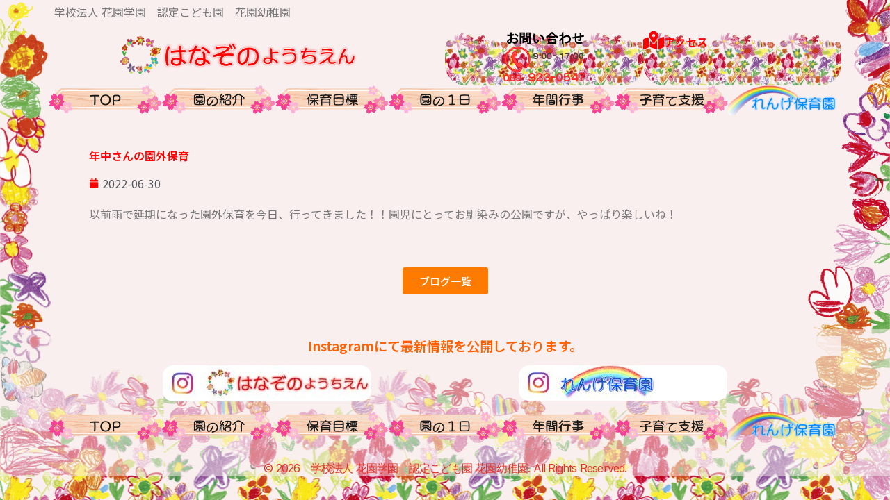

--- FILE ---
content_type: text/html; charset=UTF-8
request_url: https://hanazonoyouchien.jp/%E5%B9%B4%E4%B8%AD%E3%81%95%E3%82%93%E3%81%AE%E5%9C%92%E5%A4%96%E4%BF%9D%E8%82%B2/
body_size: 60363
content:
<!doctype html>
<html lang="ja">
<head>
	<meta charset="UTF-8">
	<meta name="viewport" content="width=device-width, initial-scale=1">
	<link rel="profile" href="https://gmpg.org/xfn/11">
	<title>年中さんの園外保育 &#8211; 花園幼稚園</title>
<meta name='robots' content='max-image-preview:large' />
<link rel='dns-prefetch' href='//webfonts.sakura.ne.jp' />
<link rel='dns-prefetch' href='//www.googletagmanager.com' />
<link rel="alternate" type="application/rss+xml" title="花園幼稚園 &raquo; フィード" href="https://hanazonoyouchien.jp/feed/" />
<link rel="alternate" type="application/rss+xml" title="花園幼稚園 &raquo; コメントフィード" href="https://hanazonoyouchien.jp/comments/feed/" />
<link rel="alternate" title="oEmbed (JSON)" type="application/json+oembed" href="https://hanazonoyouchien.jp/wp-json/oembed/1.0/embed?url=https%3A%2F%2Fhanazonoyouchien.jp%2F%25e5%25b9%25b4%25e4%25b8%25ad%25e3%2581%2595%25e3%2582%2593%25e3%2581%25ae%25e5%259c%2592%25e5%25a4%2596%25e4%25bf%259d%25e8%2582%25b2%2F" />
<link rel="alternate" title="oEmbed (XML)" type="text/xml+oembed" href="https://hanazonoyouchien.jp/wp-json/oembed/1.0/embed?url=https%3A%2F%2Fhanazonoyouchien.jp%2F%25e5%25b9%25b4%25e4%25b8%25ad%25e3%2581%2595%25e3%2582%2593%25e3%2581%25ae%25e5%259c%2592%25e5%25a4%2596%25e4%25bf%259d%25e8%2582%25b2%2F&#038;format=xml" />
<style id='wp-img-auto-sizes-contain-inline-css'>
img:is([sizes=auto i],[sizes^="auto," i]){contain-intrinsic-size:3000px 1500px}
/*# sourceURL=wp-img-auto-sizes-contain-inline-css */
</style>
<style id='wp-emoji-styles-inline-css'>

	img.wp-smiley, img.emoji {
		display: inline !important;
		border: none !important;
		box-shadow: none !important;
		height: 1em !important;
		width: 1em !important;
		margin: 0 0.07em !important;
		vertical-align: -0.1em !important;
		background: none !important;
		padding: 0 !important;
	}
/*# sourceURL=wp-emoji-styles-inline-css */
</style>
<link rel='stylesheet' id='wp-block-library-css' href='https://hanazonoyouchien.jp/hanazonowp/wp-includes/css/dist/block-library/style.min.css?ver=6.9' media='all' />
<style id='global-styles-inline-css'>
:root{--wp--preset--aspect-ratio--square: 1;--wp--preset--aspect-ratio--4-3: 4/3;--wp--preset--aspect-ratio--3-4: 3/4;--wp--preset--aspect-ratio--3-2: 3/2;--wp--preset--aspect-ratio--2-3: 2/3;--wp--preset--aspect-ratio--16-9: 16/9;--wp--preset--aspect-ratio--9-16: 9/16;--wp--preset--color--black: #000000;--wp--preset--color--cyan-bluish-gray: #abb8c3;--wp--preset--color--white: #ffffff;--wp--preset--color--pale-pink: #f78da7;--wp--preset--color--vivid-red: #cf2e2e;--wp--preset--color--luminous-vivid-orange: #ff6900;--wp--preset--color--luminous-vivid-amber: #fcb900;--wp--preset--color--light-green-cyan: #7bdcb5;--wp--preset--color--vivid-green-cyan: #00d084;--wp--preset--color--pale-cyan-blue: #8ed1fc;--wp--preset--color--vivid-cyan-blue: #0693e3;--wp--preset--color--vivid-purple: #9b51e0;--wp--preset--gradient--vivid-cyan-blue-to-vivid-purple: linear-gradient(135deg,rgb(6,147,227) 0%,rgb(155,81,224) 100%);--wp--preset--gradient--light-green-cyan-to-vivid-green-cyan: linear-gradient(135deg,rgb(122,220,180) 0%,rgb(0,208,130) 100%);--wp--preset--gradient--luminous-vivid-amber-to-luminous-vivid-orange: linear-gradient(135deg,rgb(252,185,0) 0%,rgb(255,105,0) 100%);--wp--preset--gradient--luminous-vivid-orange-to-vivid-red: linear-gradient(135deg,rgb(255,105,0) 0%,rgb(207,46,46) 100%);--wp--preset--gradient--very-light-gray-to-cyan-bluish-gray: linear-gradient(135deg,rgb(238,238,238) 0%,rgb(169,184,195) 100%);--wp--preset--gradient--cool-to-warm-spectrum: linear-gradient(135deg,rgb(74,234,220) 0%,rgb(151,120,209) 20%,rgb(207,42,186) 40%,rgb(238,44,130) 60%,rgb(251,105,98) 80%,rgb(254,248,76) 100%);--wp--preset--gradient--blush-light-purple: linear-gradient(135deg,rgb(255,206,236) 0%,rgb(152,150,240) 100%);--wp--preset--gradient--blush-bordeaux: linear-gradient(135deg,rgb(254,205,165) 0%,rgb(254,45,45) 50%,rgb(107,0,62) 100%);--wp--preset--gradient--luminous-dusk: linear-gradient(135deg,rgb(255,203,112) 0%,rgb(199,81,192) 50%,rgb(65,88,208) 100%);--wp--preset--gradient--pale-ocean: linear-gradient(135deg,rgb(255,245,203) 0%,rgb(182,227,212) 50%,rgb(51,167,181) 100%);--wp--preset--gradient--electric-grass: linear-gradient(135deg,rgb(202,248,128) 0%,rgb(113,206,126) 100%);--wp--preset--gradient--midnight: linear-gradient(135deg,rgb(2,3,129) 0%,rgb(40,116,252) 100%);--wp--preset--font-size--small: 13px;--wp--preset--font-size--medium: 20px;--wp--preset--font-size--large: 36px;--wp--preset--font-size--x-large: 42px;--wp--preset--spacing--20: 0.44rem;--wp--preset--spacing--30: 0.67rem;--wp--preset--spacing--40: 1rem;--wp--preset--spacing--50: 1.5rem;--wp--preset--spacing--60: 2.25rem;--wp--preset--spacing--70: 3.38rem;--wp--preset--spacing--80: 5.06rem;--wp--preset--shadow--natural: 6px 6px 9px rgba(0, 0, 0, 0.2);--wp--preset--shadow--deep: 12px 12px 50px rgba(0, 0, 0, 0.4);--wp--preset--shadow--sharp: 6px 6px 0px rgba(0, 0, 0, 0.2);--wp--preset--shadow--outlined: 6px 6px 0px -3px rgb(255, 255, 255), 6px 6px rgb(0, 0, 0);--wp--preset--shadow--crisp: 6px 6px 0px rgb(0, 0, 0);}:root { --wp--style--global--content-size: 800px;--wp--style--global--wide-size: 1200px; }:where(body) { margin: 0; }.wp-site-blocks > .alignleft { float: left; margin-right: 2em; }.wp-site-blocks > .alignright { float: right; margin-left: 2em; }.wp-site-blocks > .aligncenter { justify-content: center; margin-left: auto; margin-right: auto; }:where(.wp-site-blocks) > * { margin-block-start: 24px; margin-block-end: 0; }:where(.wp-site-blocks) > :first-child { margin-block-start: 0; }:where(.wp-site-blocks) > :last-child { margin-block-end: 0; }:root { --wp--style--block-gap: 24px; }:root :where(.is-layout-flow) > :first-child{margin-block-start: 0;}:root :where(.is-layout-flow) > :last-child{margin-block-end: 0;}:root :where(.is-layout-flow) > *{margin-block-start: 24px;margin-block-end: 0;}:root :where(.is-layout-constrained) > :first-child{margin-block-start: 0;}:root :where(.is-layout-constrained) > :last-child{margin-block-end: 0;}:root :where(.is-layout-constrained) > *{margin-block-start: 24px;margin-block-end: 0;}:root :where(.is-layout-flex){gap: 24px;}:root :where(.is-layout-grid){gap: 24px;}.is-layout-flow > .alignleft{float: left;margin-inline-start: 0;margin-inline-end: 2em;}.is-layout-flow > .alignright{float: right;margin-inline-start: 2em;margin-inline-end: 0;}.is-layout-flow > .aligncenter{margin-left: auto !important;margin-right: auto !important;}.is-layout-constrained > .alignleft{float: left;margin-inline-start: 0;margin-inline-end: 2em;}.is-layout-constrained > .alignright{float: right;margin-inline-start: 2em;margin-inline-end: 0;}.is-layout-constrained > .aligncenter{margin-left: auto !important;margin-right: auto !important;}.is-layout-constrained > :where(:not(.alignleft):not(.alignright):not(.alignfull)){max-width: var(--wp--style--global--content-size);margin-left: auto !important;margin-right: auto !important;}.is-layout-constrained > .alignwide{max-width: var(--wp--style--global--wide-size);}body .is-layout-flex{display: flex;}.is-layout-flex{flex-wrap: wrap;align-items: center;}.is-layout-flex > :is(*, div){margin: 0;}body .is-layout-grid{display: grid;}.is-layout-grid > :is(*, div){margin: 0;}body{padding-top: 0px;padding-right: 0px;padding-bottom: 0px;padding-left: 0px;}a:where(:not(.wp-element-button)){text-decoration: underline;}:root :where(.wp-element-button, .wp-block-button__link){background-color: #32373c;border-width: 0;color: #fff;font-family: inherit;font-size: inherit;font-style: inherit;font-weight: inherit;letter-spacing: inherit;line-height: inherit;padding-top: calc(0.667em + 2px);padding-right: calc(1.333em + 2px);padding-bottom: calc(0.667em + 2px);padding-left: calc(1.333em + 2px);text-decoration: none;text-transform: inherit;}.has-black-color{color: var(--wp--preset--color--black) !important;}.has-cyan-bluish-gray-color{color: var(--wp--preset--color--cyan-bluish-gray) !important;}.has-white-color{color: var(--wp--preset--color--white) !important;}.has-pale-pink-color{color: var(--wp--preset--color--pale-pink) !important;}.has-vivid-red-color{color: var(--wp--preset--color--vivid-red) !important;}.has-luminous-vivid-orange-color{color: var(--wp--preset--color--luminous-vivid-orange) !important;}.has-luminous-vivid-amber-color{color: var(--wp--preset--color--luminous-vivid-amber) !important;}.has-light-green-cyan-color{color: var(--wp--preset--color--light-green-cyan) !important;}.has-vivid-green-cyan-color{color: var(--wp--preset--color--vivid-green-cyan) !important;}.has-pale-cyan-blue-color{color: var(--wp--preset--color--pale-cyan-blue) !important;}.has-vivid-cyan-blue-color{color: var(--wp--preset--color--vivid-cyan-blue) !important;}.has-vivid-purple-color{color: var(--wp--preset--color--vivid-purple) !important;}.has-black-background-color{background-color: var(--wp--preset--color--black) !important;}.has-cyan-bluish-gray-background-color{background-color: var(--wp--preset--color--cyan-bluish-gray) !important;}.has-white-background-color{background-color: var(--wp--preset--color--white) !important;}.has-pale-pink-background-color{background-color: var(--wp--preset--color--pale-pink) !important;}.has-vivid-red-background-color{background-color: var(--wp--preset--color--vivid-red) !important;}.has-luminous-vivid-orange-background-color{background-color: var(--wp--preset--color--luminous-vivid-orange) !important;}.has-luminous-vivid-amber-background-color{background-color: var(--wp--preset--color--luminous-vivid-amber) !important;}.has-light-green-cyan-background-color{background-color: var(--wp--preset--color--light-green-cyan) !important;}.has-vivid-green-cyan-background-color{background-color: var(--wp--preset--color--vivid-green-cyan) !important;}.has-pale-cyan-blue-background-color{background-color: var(--wp--preset--color--pale-cyan-blue) !important;}.has-vivid-cyan-blue-background-color{background-color: var(--wp--preset--color--vivid-cyan-blue) !important;}.has-vivid-purple-background-color{background-color: var(--wp--preset--color--vivid-purple) !important;}.has-black-border-color{border-color: var(--wp--preset--color--black) !important;}.has-cyan-bluish-gray-border-color{border-color: var(--wp--preset--color--cyan-bluish-gray) !important;}.has-white-border-color{border-color: var(--wp--preset--color--white) !important;}.has-pale-pink-border-color{border-color: var(--wp--preset--color--pale-pink) !important;}.has-vivid-red-border-color{border-color: var(--wp--preset--color--vivid-red) !important;}.has-luminous-vivid-orange-border-color{border-color: var(--wp--preset--color--luminous-vivid-orange) !important;}.has-luminous-vivid-amber-border-color{border-color: var(--wp--preset--color--luminous-vivid-amber) !important;}.has-light-green-cyan-border-color{border-color: var(--wp--preset--color--light-green-cyan) !important;}.has-vivid-green-cyan-border-color{border-color: var(--wp--preset--color--vivid-green-cyan) !important;}.has-pale-cyan-blue-border-color{border-color: var(--wp--preset--color--pale-cyan-blue) !important;}.has-vivid-cyan-blue-border-color{border-color: var(--wp--preset--color--vivid-cyan-blue) !important;}.has-vivid-purple-border-color{border-color: var(--wp--preset--color--vivid-purple) !important;}.has-vivid-cyan-blue-to-vivid-purple-gradient-background{background: var(--wp--preset--gradient--vivid-cyan-blue-to-vivid-purple) !important;}.has-light-green-cyan-to-vivid-green-cyan-gradient-background{background: var(--wp--preset--gradient--light-green-cyan-to-vivid-green-cyan) !important;}.has-luminous-vivid-amber-to-luminous-vivid-orange-gradient-background{background: var(--wp--preset--gradient--luminous-vivid-amber-to-luminous-vivid-orange) !important;}.has-luminous-vivid-orange-to-vivid-red-gradient-background{background: var(--wp--preset--gradient--luminous-vivid-orange-to-vivid-red) !important;}.has-very-light-gray-to-cyan-bluish-gray-gradient-background{background: var(--wp--preset--gradient--very-light-gray-to-cyan-bluish-gray) !important;}.has-cool-to-warm-spectrum-gradient-background{background: var(--wp--preset--gradient--cool-to-warm-spectrum) !important;}.has-blush-light-purple-gradient-background{background: var(--wp--preset--gradient--blush-light-purple) !important;}.has-blush-bordeaux-gradient-background{background: var(--wp--preset--gradient--blush-bordeaux) !important;}.has-luminous-dusk-gradient-background{background: var(--wp--preset--gradient--luminous-dusk) !important;}.has-pale-ocean-gradient-background{background: var(--wp--preset--gradient--pale-ocean) !important;}.has-electric-grass-gradient-background{background: var(--wp--preset--gradient--electric-grass) !important;}.has-midnight-gradient-background{background: var(--wp--preset--gradient--midnight) !important;}.has-small-font-size{font-size: var(--wp--preset--font-size--small) !important;}.has-medium-font-size{font-size: var(--wp--preset--font-size--medium) !important;}.has-large-font-size{font-size: var(--wp--preset--font-size--large) !important;}.has-x-large-font-size{font-size: var(--wp--preset--font-size--x-large) !important;}
/*# sourceURL=global-styles-inline-css */
</style>

<link rel='stylesheet' id='contact-form-7-css' href='https://hanazonoyouchien.jp/hanazonowp/wp-content/plugins/contact-form-7/includes/css/styles.css?ver=6.1.2' media='all' />
<link rel='stylesheet' id='hello-elementor-css' href='https://hanazonoyouchien.jp/hanazonowp/wp-content/themes/hello-elementor/assets/css/reset.css?ver=3.4.4' media='all' />
<link rel='stylesheet' id='hello-elementor-theme-style-css' href='https://hanazonoyouchien.jp/hanazonowp/wp-content/themes/hello-elementor/assets/css/theme.css?ver=3.4.4' media='all' />
<link rel='stylesheet' id='hello-elementor-header-footer-css' href='https://hanazonoyouchien.jp/hanazonowp/wp-content/themes/hello-elementor/assets/css/header-footer.css?ver=3.4.4' media='all' />
<link rel='stylesheet' id='elementor-frontend-css' href='https://hanazonoyouchien.jp/hanazonowp/wp-content/plugins/elementor/assets/css/frontend.min.css?ver=3.32.4' media='all' />
<link rel='stylesheet' id='elementor-post-6-css' href='https://hanazonoyouchien.jp/hanazonowp/wp-content/uploads/elementor/css/post-6.css?ver=1767909281' media='all' />
<link rel='stylesheet' id='widget-image-css' href='https://hanazonoyouchien.jp/hanazonowp/wp-content/plugins/elementor/assets/css/widget-image.min.css?ver=3.32.4' media='all' />
<link rel='stylesheet' id='widget-icon-box-css' href='https://hanazonoyouchien.jp/hanazonowp/wp-content/plugins/elementor/assets/css/widget-icon-box.min.css?ver=3.32.4' media='all' />
<link rel='stylesheet' id='widget-spacer-css' href='https://hanazonoyouchien.jp/hanazonowp/wp-content/plugins/elementor/assets/css/widget-spacer.min.css?ver=3.32.4' media='all' />
<link rel='stylesheet' id='widget-heading-css' href='https://hanazonoyouchien.jp/hanazonowp/wp-content/plugins/elementor/assets/css/widget-heading.min.css?ver=3.32.4' media='all' />
<link rel='stylesheet' id='widget-post-info-css' href='https://hanazonoyouchien.jp/hanazonowp/wp-content/plugins/elementor-pro/assets/css/widget-post-info.min.css?ver=3.32.2' media='all' />
<link rel='stylesheet' id='widget-icon-list-css' href='https://hanazonoyouchien.jp/hanazonowp/wp-content/plugins/elementor/assets/css/widget-icon-list.min.css?ver=3.32.4' media='all' />
<link rel='stylesheet' id='feedzy-rss-feeds-elementor-css' href='https://hanazonoyouchien.jp/hanazonowp/wp-content/plugins/feedzy-rss-feeds/css/feedzy-rss-feeds.css?ver=1' media='all' />
<link rel='stylesheet' id='elementor-post-2310-css' href='https://hanazonoyouchien.jp/hanazonowp/wp-content/uploads/elementor/css/post-2310.css?ver=1767909283' media='all' />
<link rel='stylesheet' id='elementor-post-2372-css' href='https://hanazonoyouchien.jp/hanazonowp/wp-content/uploads/elementor/css/post-2372.css?ver=1767909283' media='all' />
<link rel='stylesheet' id='elementor-post-4088-css' href='https://hanazonoyouchien.jp/hanazonowp/wp-content/uploads/elementor/css/post-4088.css?ver=1767909610' media='all' />
<link rel='stylesheet' id='hello-elementor-child-style-css' href='https://hanazonoyouchien.jp/hanazonowp/wp-content/themes/hello-theme-child-master/style.css?ver=2.0.0' media='all' />
<link rel='stylesheet' id='elementor-gf-notosansjp-css' href='https://fonts.googleapis.com/css?family=Noto+Sans+JP:100,100italic,200,200italic,300,300italic,400,400italic,500,500italic,600,600italic,700,700italic,800,800italic,900,900italic&#038;display=auto' media='all' />
<link rel='stylesheet' id='elementor-gf-inter-css' href='https://fonts.googleapis.com/css?family=Inter:100,100italic,200,200italic,300,300italic,400,400italic,500,500italic,600,600italic,700,700italic,800,800italic,900,900italic&#038;display=auto' media='all' />
<script src="https://hanazonoyouchien.jp/hanazonowp/wp-includes/js/jquery/jquery.min.js?ver=3.7.1" id="jquery-core-js"></script>
<script src="https://hanazonoyouchien.jp/hanazonowp/wp-includes/js/jquery/jquery-migrate.min.js?ver=3.4.1" id="jquery-migrate-js"></script>
<script src="//webfonts.sakura.ne.jp/js/sakurav3.js?fadein=0&amp;ver=3.1.4" id="typesquare_std-js"></script>

<!-- Site Kit によって追加された Google タグ（gtag.js）スニペット -->
<!-- Google アナリティクス スニペット (Site Kit が追加) -->
<script src="https://www.googletagmanager.com/gtag/js?id=GT-5MCC84P" id="google_gtagjs-js" async></script>
<script id="google_gtagjs-js-after">
window.dataLayer = window.dataLayer || [];function gtag(){dataLayer.push(arguments);}
gtag("set","linker",{"domains":["hanazonoyouchien.jp"]});
gtag("js", new Date());
gtag("set", "developer_id.dZTNiMT", true);
gtag("config", "GT-5MCC84P");
 window._googlesitekit = window._googlesitekit || {}; window._googlesitekit.throttledEvents = []; window._googlesitekit.gtagEvent = (name, data) => { var key = JSON.stringify( { name, data } ); if ( !! window._googlesitekit.throttledEvents[ key ] ) { return; } window._googlesitekit.throttledEvents[ key ] = true; setTimeout( () => { delete window._googlesitekit.throttledEvents[ key ]; }, 5 ); gtag( "event", name, { ...data, event_source: "site-kit" } ); }; 
//# sourceURL=google_gtagjs-js-after
</script>
<link rel="https://api.w.org/" href="https://hanazonoyouchien.jp/wp-json/" /><link rel="alternate" title="JSON" type="application/json" href="https://hanazonoyouchien.jp/wp-json/wp/v2/posts/4816" /><link rel="EditURI" type="application/rsd+xml" title="RSD" href="https://hanazonoyouchien.jp/hanazonowp/xmlrpc.php?rsd" />
<meta name="generator" content="WordPress 6.9" />
<link rel="canonical" href="https://hanazonoyouchien.jp/%e5%b9%b4%e4%b8%ad%e3%81%95%e3%82%93%e3%81%ae%e5%9c%92%e5%a4%96%e4%bf%9d%e8%82%b2/" />
<link rel='shortlink' href='https://hanazonoyouchien.jp/?p=4816' />
<style type="text/css">
.feedzy-rss-link-icon:after {
	content: url("https://hanazonoyouchien.jp/hanazonowp/wp-content/plugins/feedzy-rss-feeds/img/external-link.png");
	margin-left: 3px;
}
</style>
		<meta name="generator" content="Site Kit by Google 1.163.0" /><meta name="generator" content="Elementor 3.32.4; features: e_font_icon_svg, additional_custom_breakpoints; settings: css_print_method-external, google_font-enabled, font_display-auto">
			<style>
				.e-con.e-parent:nth-of-type(n+4):not(.e-lazyloaded):not(.e-no-lazyload),
				.e-con.e-parent:nth-of-type(n+4):not(.e-lazyloaded):not(.e-no-lazyload) * {
					background-image: none !important;
				}
				@media screen and (max-height: 1024px) {
					.e-con.e-parent:nth-of-type(n+3):not(.e-lazyloaded):not(.e-no-lazyload),
					.e-con.e-parent:nth-of-type(n+3):not(.e-lazyloaded):not(.e-no-lazyload) * {
						background-image: none !important;
					}
				}
				@media screen and (max-height: 640px) {
					.e-con.e-parent:nth-of-type(n+2):not(.e-lazyloaded):not(.e-no-lazyload),
					.e-con.e-parent:nth-of-type(n+2):not(.e-lazyloaded):not(.e-no-lazyload) * {
						background-image: none !important;
					}
				}
			</style>
			<link rel="icon" href="https://hanazonoyouchien.jp/hanazonowp/wp-content/uploads/2021/06/cropped-hana-circle-32x32.png" sizes="32x32" />
<link rel="icon" href="https://hanazonoyouchien.jp/hanazonowp/wp-content/uploads/2021/06/cropped-hana-circle-192x192.png" sizes="192x192" />
<link rel="apple-touch-icon" href="https://hanazonoyouchien.jp/hanazonowp/wp-content/uploads/2021/06/cropped-hana-circle-180x180.png" />
<meta name="msapplication-TileImage" content="https://hanazonoyouchien.jp/hanazonowp/wp-content/uploads/2021/06/cropped-hana-circle-270x270.png" />
</head>
<body class="wp-singular post-template-default single single-post postid-4816 single-format-standard wp-custom-logo wp-embed-responsive wp-theme-hello-elementor wp-child-theme-hello-theme-child-master hello-elementor-default elementor-default elementor-kit-6 elementor-page-4088">


<a class="skip-link screen-reader-text" href="#content">コンテンツにスキップ</a>

		<header data-elementor-type="header" data-elementor-id="2310" class="elementor elementor-2310 elementor-location-header" data-elementor-post-type="elementor_library">
			<div class="elementor-element elementor-element-410fd59 e-flex e-con-boxed e-con e-parent" data-id="410fd59" data-element_type="container">
					<div class="e-con-inner">
				<div class="elementor-element elementor-element-84a0618 elementor-widget elementor-widget-text-editor" data-id="84a0618" data-element_type="widget" data-widget_type="text-editor.default">
				<div class="elementor-widget-container">
									<p>学校法人 花園学園　認定こども園　花園幼稚園</p>								</div>
				</div>
					</div>
				</div>
		<div class="elementor-element elementor-element-a1ad1f0 e-flex e-con-boxed e-con e-parent" data-id="a1ad1f0" data-element_type="container" data-settings="{&quot;background_background&quot;:&quot;classic&quot;}">
					<div class="e-con-inner">
		<div class="elementor-element elementor-element-7d7f452 e-con-full e-flex e-con e-child" data-id="7d7f452" data-element_type="container">
				<div class="elementor-element elementor-element-490b55e elementor-widget elementor-widget-theme-site-logo elementor-widget-image" data-id="490b55e" data-element_type="widget" data-widget_type="theme-site-logo.default">
				<div class="elementor-widget-container">
											<a href="https://hanazonoyouchien.jp">
			<img fetchpriority="high" width="593" height="120" src="https://hanazonoyouchien.jp/hanazonowp/wp-content/uploads/2021/06/top-logo2.png" class="attachment-large size-large wp-image-2322" alt="" srcset="https://hanazonoyouchien.jp/hanazonowp/wp-content/uploads/2021/06/top-logo2.png 593w, https://hanazonoyouchien.jp/hanazonowp/wp-content/uploads/2021/06/top-logo2-300x61.png 300w" sizes="(max-width: 593px) 100vw, 593px" />				</a>
											</div>
				</div>
				</div>
		<div class="elementor-element elementor-element-611db38 e-con-full e-flex e-con e-child" data-id="611db38" data-element_type="container" data-settings="{&quot;background_background&quot;:&quot;classic&quot;}">
				<div class="elementor-element elementor-element-7001973 elementor-widget elementor-widget-image" data-id="7001973" data-element_type="widget" data-widget_type="image.default">
				<div class="elementor-widget-container">
																<a href="https://hanazonoyouchien.jp/hanazonowp/contact/">
							<img width="120" height="80" src="https://hanazonoyouchien.jp/hanazonowp/wp-content/uploads/2023/06/tel2.png" class="attachment-large size-large wp-image-3035" alt="お問い合わせ" />								</a>
															</div>
				</div>
				</div>
		<div class="elementor-element elementor-element-6fc190c e-con-full e-flex e-con e-child" data-id="6fc190c" data-element_type="container" data-settings="{&quot;background_background&quot;:&quot;classic&quot;}">
				<div class="elementor-element elementor-element-221c8c9 elementor-position-left elementor-view-default elementor-mobile-position-top elementor-widget elementor-widget-icon-box" data-id="221c8c9" data-element_type="widget" data-widget_type="icon-box.default">
				<div class="elementor-widget-container">
							<div class="elementor-icon-box-wrapper">

						<div class="elementor-icon-box-icon">
				<a href="https://hanazonoyouchien.jp/hanazonowp/access/" class="elementor-icon" tabindex="-1" aria-label="アクセス">
				<svg aria-hidden="true" class="e-font-icon-svg e-fas-map-marked-alt" viewBox="0 0 576 512" xmlns="http://www.w3.org/2000/svg"><path d="M288 0c-69.59 0-126 56.41-126 126 0 56.26 82.35 158.8 113.9 196.02 6.39 7.54 17.82 7.54 24.2 0C331.65 284.8 414 182.26 414 126 414 56.41 357.59 0 288 0zm0 168c-23.2 0-42-18.8-42-42s18.8-42 42-42 42 18.8 42 42-18.8 42-42 42zM20.12 215.95A32.006 32.006 0 0 0 0 245.66v250.32c0 11.32 11.43 19.06 21.94 14.86L160 448V214.92c-8.84-15.98-16.07-31.54-21.25-46.42L20.12 215.95zM288 359.67c-14.07 0-27.38-6.18-36.51-16.96-19.66-23.2-40.57-49.62-59.49-76.72v182l192 64V266c-18.92 27.09-39.82 53.52-59.49 76.72-9.13 10.77-22.44 16.95-36.51 16.95zm266.06-198.51L416 224v288l139.88-55.95A31.996 31.996 0 0 0 576 426.34V176.02c0-11.32-11.43-19.06-21.94-14.86z"></path></svg>				</a>
			</div>
			
						<div class="elementor-icon-box-content">

									<h4 class="elementor-icon-box-title">
						<a href="https://hanazonoyouchien.jp/hanazonowp/access/" >
							アクセス						</a>
					</h4>
				
				
			</div>
			
		</div>
						</div>
				</div>
				</div>
					</div>
				</div>
		<div class="elementor-element elementor-element-4a7b096 e-flex e-con-boxed e-con e-parent" data-id="4a7b096" data-element_type="container">
					<div class="e-con-inner">
		<div class="elementor-element elementor-element-30e73ae e-con-full e-flex e-con e-child" data-id="30e73ae" data-element_type="container">
				<div class="elementor-element elementor-element-acaf808 elementor-widget elementor-widget-image" data-id="acaf808" data-element_type="widget" data-widget_type="image.default">
				<div class="elementor-widget-container">
																<a href="https://hanazonoyouchien.jp">
							<img width="314" height="79" src="https://hanazonoyouchien.jp/hanazonowp/wp-content/uploads/2023/06/top.png" class="attachment-large size-large wp-image-2323" alt="" srcset="https://hanazonoyouchien.jp/hanazonowp/wp-content/uploads/2023/06/top.png 314w, https://hanazonoyouchien.jp/hanazonowp/wp-content/uploads/2023/06/top-300x75.png 300w" sizes="(max-width: 314px) 100vw, 314px" />								</a>
															</div>
				</div>
				</div>
		<div class="elementor-element elementor-element-1fa498c e-con-full e-flex e-con e-child" data-id="1fa498c" data-element_type="container">
				<div class="elementor-element elementor-element-9d0b7b6 elementor-widget elementor-widget-image" data-id="9d0b7b6" data-element_type="widget" data-widget_type="image.default">
				<div class="elementor-widget-container">
																<a href="https://hanazonoyouchien.jp/about-hanazono/">
							<img loading="lazy" width="314" height="79" src="https://hanazonoyouchien.jp/hanazonowp/wp-content/uploads/2023/06/about.png" class="attachment-large size-large wp-image-2324" alt="" srcset="https://hanazonoyouchien.jp/hanazonowp/wp-content/uploads/2023/06/about.png 314w, https://hanazonoyouchien.jp/hanazonowp/wp-content/uploads/2023/06/about-300x75.png 300w" sizes="(max-width: 314px) 100vw, 314px" />								</a>
															</div>
				</div>
				</div>
		<div class="elementor-element elementor-element-772db32 e-con-full e-flex e-con e-child" data-id="772db32" data-element_type="container">
				<div class="elementor-element elementor-element-6eab57b elementor-widget elementor-widget-image" data-id="6eab57b" data-element_type="widget" data-widget_type="image.default">
				<div class="elementor-widget-container">
																<a href="https://hanazonoyouchien.jp/hoikumokuhyou/">
							<img loading="lazy" width="314" height="79" src="https://hanazonoyouchien.jp/hanazonowp/wp-content/uploads/2023/06/hoiku.png" class="attachment-large size-large wp-image-3144" alt="保育目標" srcset="https://hanazonoyouchien.jp/hanazonowp/wp-content/uploads/2023/06/hoiku.png 314w, https://hanazonoyouchien.jp/hanazonowp/wp-content/uploads/2023/06/hoiku-300x75.png 300w" sizes="(max-width: 314px) 100vw, 314px" />								</a>
															</div>
				</div>
				</div>
		<div class="elementor-element elementor-element-b589406 e-con-full e-flex e-con e-child" data-id="b589406" data-element_type="container">
				<div class="elementor-element elementor-element-94a0a99 elementor-widget elementor-widget-image" data-id="94a0a99" data-element_type="widget" data-widget_type="image.default">
				<div class="elementor-widget-container">
																<a href="https://hanazonoyouchien.jp/timetable/">
							<img loading="lazy" width="314" height="79" src="https://hanazonoyouchien.jp/hanazonowp/wp-content/uploads/2023/06/timetable.png" class="attachment-large size-large wp-image-2325" alt="" srcset="https://hanazonoyouchien.jp/hanazonowp/wp-content/uploads/2023/06/timetable.png 314w, https://hanazonoyouchien.jp/hanazonowp/wp-content/uploads/2023/06/timetable-300x75.png 300w" sizes="(max-width: 314px) 100vw, 314px" />								</a>
															</div>
				</div>
				</div>
		<div class="elementor-element elementor-element-ec13f95 e-con-full e-flex e-con e-child" data-id="ec13f95" data-element_type="container">
				<div class="elementor-element elementor-element-6598611 elementor-widget elementor-widget-image" data-id="6598611" data-element_type="widget" data-widget_type="image.default">
				<div class="elementor-widget-container">
																<a href="https://hanazonoyouchien.jp/event/">
							<img loading="lazy" width="314" height="79" src="https://hanazonoyouchien.jp/hanazonowp/wp-content/uploads/2023/06/event.png" class="attachment-large size-large wp-image-2326" alt="" srcset="https://hanazonoyouchien.jp/hanazonowp/wp-content/uploads/2023/06/event.png 314w, https://hanazonoyouchien.jp/hanazonowp/wp-content/uploads/2023/06/event-300x75.png 300w" sizes="(max-width: 314px) 100vw, 314px" />								</a>
															</div>
				</div>
				</div>
		<div class="elementor-element elementor-element-fc7ab5a e-con-full e-flex e-con e-child" data-id="fc7ab5a" data-element_type="container">
				<div class="elementor-element elementor-element-645f5d5 elementor-widget elementor-widget-image" data-id="645f5d5" data-element_type="widget" data-widget_type="image.default">
				<div class="elementor-widget-container">
																<a href="https://hanazonoyouchien.jp/support/">
							<img loading="lazy" width="314" height="79" src="https://hanazonoyouchien.jp/hanazonowp/wp-content/uploads/2023/06/support.png" class="attachment-large size-large wp-image-2327" alt="" srcset="https://hanazonoyouchien.jp/hanazonowp/wp-content/uploads/2023/06/support.png 314w, https://hanazonoyouchien.jp/hanazonowp/wp-content/uploads/2023/06/support-300x75.png 300w" sizes="(max-width: 314px) 100vw, 314px" />								</a>
															</div>
				</div>
				</div>
		<div class="elementor-element elementor-element-eee2aee e-con-full e-flex e-con e-child" data-id="eee2aee" data-element_type="container">
				<div class="elementor-element elementor-element-d38355b elementor-widget elementor-widget-image" data-id="d38355b" data-element_type="widget" data-widget_type="image.default">
				<div class="elementor-widget-container">
																<a href="https://hanazonoyouchien.jp/rengehoikuen/index.html">
							<img loading="lazy" width="378" height="100" src="https://hanazonoyouchien.jp/hanazonowp/wp-content/uploads/2023/06/top-logo-renge.png" class="attachment-large size-large wp-image-4020" alt="れんげ保育園" srcset="https://hanazonoyouchien.jp/hanazonowp/wp-content/uploads/2023/06/top-logo-renge.png 378w, https://hanazonoyouchien.jp/hanazonowp/wp-content/uploads/2023/06/top-logo-renge-300x79.png 300w" sizes="(max-width: 378px) 100vw, 378px" />								</a>
															</div>
				</div>
				</div>
					</div>
				</div>
				</header>
				<div data-elementor-type="single-post" data-elementor-id="4088" class="elementor elementor-4088 elementor-location-single post-4816 post type-post status-publish format-standard has-post-thumbnail hentry" data-elementor-post-type="elementor_library">
			<div class="elementor-element elementor-element-fe5898d e-flex e-con-boxed e-con e-parent" data-id="fe5898d" data-element_type="container">
					<div class="e-con-inner">
				<div class="elementor-element elementor-element-b61aac8 elementor-widget elementor-widget-spacer" data-id="b61aac8" data-element_type="widget" data-widget_type="spacer.default">
				<div class="elementor-widget-container">
							<div class="elementor-spacer">
			<div class="elementor-spacer-inner"></div>
		</div>
						</div>
				</div>
				<div class="elementor-element elementor-element-930feee elementor-widget elementor-widget-theme-post-title elementor-page-title elementor-widget-heading" data-id="930feee" data-element_type="widget" data-widget_type="theme-post-title.default">
				<div class="elementor-widget-container">
					<h1 class="elementor-heading-title elementor-size-default">年中さんの園外保育</h1>				</div>
				</div>
				<div class="elementor-element elementor-element-e20deda elementor-widget elementor-widget-spacer" data-id="e20deda" data-element_type="widget" data-widget_type="spacer.default">
				<div class="elementor-widget-container">
							<div class="elementor-spacer">
			<div class="elementor-spacer-inner"></div>
		</div>
						</div>
				</div>
				<div class="elementor-element elementor-element-ffcece3 elementor-widget elementor-widget-post-info" data-id="ffcece3" data-element_type="widget" data-widget_type="post-info.default">
				<div class="elementor-widget-container">
							<ul class="elementor-inline-items elementor-icon-list-items elementor-post-info">
								<li class="elementor-icon-list-item elementor-repeater-item-0915d30 elementor-inline-item" itemprop="datePublished">
						<a href="https://hanazonoyouchien.jp/2022/06/30/">
											<span class="elementor-icon-list-icon">
								<svg aria-hidden="true" class="e-font-icon-svg e-fas-calendar" viewBox="0 0 448 512" xmlns="http://www.w3.org/2000/svg"><path d="M12 192h424c6.6 0 12 5.4 12 12v260c0 26.5-21.5 48-48 48H48c-26.5 0-48-21.5-48-48V204c0-6.6 5.4-12 12-12zm436-44v-36c0-26.5-21.5-48-48-48h-48V12c0-6.6-5.4-12-12-12h-40c-6.6 0-12 5.4-12 12v52H160V12c0-6.6-5.4-12-12-12h-40c-6.6 0-12 5.4-12 12v52H48C21.5 64 0 85.5 0 112v36c0 6.6 5.4 12 12 12h424c6.6 0 12-5.4 12-12z"></path></svg>							</span>
									<span class="elementor-icon-list-text elementor-post-info__item elementor-post-info__item--type-date">
										<time>2022-06-30</time>					</span>
									</a>
				</li>
				</ul>
						</div>
				</div>
				<div class="elementor-element elementor-element-2362737 elementor-widget elementor-widget-spacer" data-id="2362737" data-element_type="widget" data-widget_type="spacer.default">
				<div class="elementor-widget-container">
							<div class="elementor-spacer">
			<div class="elementor-spacer-inner"></div>
		</div>
						</div>
				</div>
				<div class="elementor-element elementor-element-8d727a0 elementor-widget elementor-widget-theme-post-content" data-id="8d727a0" data-element_type="widget" data-widget_type="theme-post-content.default">
				<div class="elementor-widget-container">
					<p>以前雨で延期になった園外保育を今日、行ってきました！！園児にとってお馴染みの公園ですが、やっぱり楽しいね！</p>				</div>
				</div>
					</div>
				</div>
		<div class="elementor-element elementor-element-534c063 e-flex e-con-boxed e-con e-parent" data-id="534c063" data-element_type="container">
					<div class="e-con-inner">
				<div class="elementor-element elementor-element-8b830d6 elementor-widget elementor-widget-spacer" data-id="8b830d6" data-element_type="widget" data-widget_type="spacer.default">
				<div class="elementor-widget-container">
							<div class="elementor-spacer">
			<div class="elementor-spacer-inner"></div>
		</div>
						</div>
				</div>
				<div class="elementor-element elementor-element-b75718c elementor-align-center elementor-widget elementor-widget-button" data-id="b75718c" data-element_type="widget" data-widget_type="button.default">
				<div class="elementor-widget-container">
									<div class="elementor-button-wrapper">
					<a class="elementor-button elementor-button-link elementor-size-sm" href="https://hanazonoyouchien.jp/all-blog/">
						<span class="elementor-button-content-wrapper">
									<span class="elementor-button-text">ブログ一覧</span>
					</span>
					</a>
				</div>
								</div>
				</div>
				<div class="elementor-element elementor-element-2ce9a07 elementor-widget elementor-widget-spacer" data-id="2ce9a07" data-element_type="widget" data-widget_type="spacer.default">
				<div class="elementor-widget-container">
							<div class="elementor-spacer">
			<div class="elementor-spacer-inner"></div>
		</div>
						</div>
				</div>
					</div>
				</div>
				</div>
				<footer data-elementor-type="footer" data-elementor-id="2372" class="elementor elementor-2372 elementor-location-footer" data-elementor-post-type="elementor_library">
			<div class="elementor-element elementor-element-f6dc178 e-flex e-con-boxed e-con e-parent" data-id="f6dc178" data-element_type="container">
					<div class="e-con-inner">
				<div class="elementor-element elementor-element-4b6f28e elementor-widget elementor-widget-text-editor" data-id="4b6f28e" data-element_type="widget" data-widget_type="text-editor.default">
				<div class="elementor-widget-container">
									<p>Instagramにて最新情報を公開しております。</p>								</div>
				</div>
					</div>
				</div>
		<div class="elementor-element elementor-element-aaa74e5 e-flex e-con-boxed e-con e-parent" data-id="aaa74e5" data-element_type="container">
					<div class="e-con-inner">
		<div class="elementor-element elementor-element-03e0f2b e-con-full e-flex e-con e-child" data-id="03e0f2b" data-element_type="container">
				<div class="elementor-element elementor-element-867a578 elementor-widget elementor-widget-image" data-id="867a578" data-element_type="widget" data-widget_type="image.default">
				<div class="elementor-widget-container">
																<a href="https://instagram.com/hana_ten8740?igshid=NTc4MTIwNjQ2YQ==">
							<img loading="lazy" width="300" height="52" src="https://hanazonoyouchien.jp/hanazonowp/wp-content/uploads/2023/06/ig-hana-logo-300x52.jpg" class="attachment-medium size-medium wp-image-2449" alt="" srcset="https://hanazonoyouchien.jp/hanazonowp/wp-content/uploads/2023/06/ig-hana-logo-300x52.jpg 300w, https://hanazonoyouchien.jp/hanazonowp/wp-content/uploads/2023/06/ig-hana-logo.jpg 500w" sizes="(max-width: 300px) 100vw, 300px" />								</a>
															</div>
				</div>
				</div>
		<div class="elementor-element elementor-element-f751d4b e-con-full e-flex e-con e-child" data-id="f751d4b" data-element_type="container">
				<div class="elementor-element elementor-element-e5acc55 elementor-widget elementor-widget-image" data-id="e5acc55" data-element_type="widget" data-widget_type="image.default">
				<div class="elementor-widget-container">
																<a href="https://instagram.com/renge_hana8740?igshid=NTc4MTIwNjQ2YQ==">
							<img loading="lazy" width="300" height="51" src="https://hanazonoyouchien.jp/hanazonowp/wp-content/uploads/2023/06/ig-renge-logo-300x51.jpg" class="attachment-medium size-medium wp-image-2450" alt="" srcset="https://hanazonoyouchien.jp/hanazonowp/wp-content/uploads/2023/06/ig-renge-logo-300x51.jpg 300w, https://hanazonoyouchien.jp/hanazonowp/wp-content/uploads/2023/06/ig-renge-logo.jpg 700w" sizes="(max-width: 300px) 100vw, 300px" />								</a>
															</div>
				</div>
				</div>
					</div>
				</div>
		<div class="elementor-element elementor-element-e2fc6cc e-flex e-con-boxed e-con e-parent" data-id="e2fc6cc" data-element_type="container">
					<div class="e-con-inner">
		<div class="elementor-element elementor-element-40eae8c e-con-full e-flex e-con e-child" data-id="40eae8c" data-element_type="container">
				<div class="elementor-element elementor-element-0969d35 elementor-widget elementor-widget-image" data-id="0969d35" data-element_type="widget" data-widget_type="image.default">
				<div class="elementor-widget-container">
																<a href="https://hanazonoyouchien.jp">
							<img width="314" height="79" src="https://hanazonoyouchien.jp/hanazonowp/wp-content/uploads/2023/06/top.png" class="attachment-large size-large wp-image-2323" alt="" srcset="https://hanazonoyouchien.jp/hanazonowp/wp-content/uploads/2023/06/top.png 314w, https://hanazonoyouchien.jp/hanazonowp/wp-content/uploads/2023/06/top-300x75.png 300w" sizes="(max-width: 314px) 100vw, 314px" />								</a>
															</div>
				</div>
				</div>
		<div class="elementor-element elementor-element-6bfaaa5 e-con-full e-flex e-con e-child" data-id="6bfaaa5" data-element_type="container">
				<div class="elementor-element elementor-element-5a75890 elementor-widget elementor-widget-image" data-id="5a75890" data-element_type="widget" data-widget_type="image.default">
				<div class="elementor-widget-container">
																<a href="https://hanazonoyouchien.jp/hanazonowp/about-hanazono/">
							<img loading="lazy" width="314" height="79" src="https://hanazonoyouchien.jp/hanazonowp/wp-content/uploads/2023/06/about.png" class="attachment-large size-large wp-image-2324" alt="" srcset="https://hanazonoyouchien.jp/hanazonowp/wp-content/uploads/2023/06/about.png 314w, https://hanazonoyouchien.jp/hanazonowp/wp-content/uploads/2023/06/about-300x75.png 300w" sizes="(max-width: 314px) 100vw, 314px" />								</a>
															</div>
				</div>
				</div>
		<div class="elementor-element elementor-element-f3244d7 e-con-full e-flex e-con e-child" data-id="f3244d7" data-element_type="container">
				<div class="elementor-element elementor-element-b033309 elementor-widget elementor-widget-image" data-id="b033309" data-element_type="widget" data-widget_type="image.default">
				<div class="elementor-widget-container">
																<a href="https://hanazonoyouchien.jp/hanazonowp/hoikumokuhyou/">
							<img loading="lazy" width="314" height="79" src="https://hanazonoyouchien.jp/hanazonowp/wp-content/uploads/2023/06/hoiku.png" class="attachment-large size-large wp-image-3144" alt="保育目標" srcset="https://hanazonoyouchien.jp/hanazonowp/wp-content/uploads/2023/06/hoiku.png 314w, https://hanazonoyouchien.jp/hanazonowp/wp-content/uploads/2023/06/hoiku-300x75.png 300w" sizes="(max-width: 314px) 100vw, 314px" />								</a>
															</div>
				</div>
				</div>
		<div class="elementor-element elementor-element-03d7e26 e-con-full e-flex e-con e-child" data-id="03d7e26" data-element_type="container">
				<div class="elementor-element elementor-element-88afb1a elementor-widget elementor-widget-image" data-id="88afb1a" data-element_type="widget" data-widget_type="image.default">
				<div class="elementor-widget-container">
																<a href="https://hanazonoyouchien.jp/hanazonowp/timetable/">
							<img loading="lazy" width="314" height="79" src="https://hanazonoyouchien.jp/hanazonowp/wp-content/uploads/2023/06/timetable.png" class="attachment-large size-large wp-image-2325" alt="" srcset="https://hanazonoyouchien.jp/hanazonowp/wp-content/uploads/2023/06/timetable.png 314w, https://hanazonoyouchien.jp/hanazonowp/wp-content/uploads/2023/06/timetable-300x75.png 300w" sizes="(max-width: 314px) 100vw, 314px" />								</a>
															</div>
				</div>
				</div>
		<div class="elementor-element elementor-element-55c459b e-con-full e-flex e-con e-child" data-id="55c459b" data-element_type="container">
				<div class="elementor-element elementor-element-1b889b8 elementor-widget elementor-widget-image" data-id="1b889b8" data-element_type="widget" data-widget_type="image.default">
				<div class="elementor-widget-container">
																<a href="https://hanazonoyouchien.jp/hanazonowp/event/">
							<img loading="lazy" width="314" height="79" src="https://hanazonoyouchien.jp/hanazonowp/wp-content/uploads/2023/06/event.png" class="attachment-large size-large wp-image-2326" alt="" srcset="https://hanazonoyouchien.jp/hanazonowp/wp-content/uploads/2023/06/event.png 314w, https://hanazonoyouchien.jp/hanazonowp/wp-content/uploads/2023/06/event-300x75.png 300w" sizes="(max-width: 314px) 100vw, 314px" />								</a>
															</div>
				</div>
				</div>
		<div class="elementor-element elementor-element-10b460b e-con-full e-flex e-con e-child" data-id="10b460b" data-element_type="container">
				<div class="elementor-element elementor-element-569ac0b elementor-widget elementor-widget-image" data-id="569ac0b" data-element_type="widget" data-widget_type="image.default">
				<div class="elementor-widget-container">
																<a href="https://hanazonoyouchien.jp/hanazonowp/support/">
							<img loading="lazy" width="314" height="79" src="https://hanazonoyouchien.jp/hanazonowp/wp-content/uploads/2023/06/support.png" class="attachment-large size-large wp-image-2327" alt="" srcset="https://hanazonoyouchien.jp/hanazonowp/wp-content/uploads/2023/06/support.png 314w, https://hanazonoyouchien.jp/hanazonowp/wp-content/uploads/2023/06/support-300x75.png 300w" sizes="(max-width: 314px) 100vw, 314px" />								</a>
															</div>
				</div>
				</div>
		<div class="elementor-element elementor-element-d725a70 e-con-full e-flex e-con e-child" data-id="d725a70" data-element_type="container">
				<div class="elementor-element elementor-element-97d6744 elementor-widget elementor-widget-image" data-id="97d6744" data-element_type="widget" data-widget_type="image.default">
				<div class="elementor-widget-container">
																<a href="https://hanazonoyouchien.jp/rengehoikuen/index.html">
							<img loading="lazy" width="378" height="100" src="https://hanazonoyouchien.jp/hanazonowp/wp-content/uploads/2023/06/top-logo-renge.png" class="attachment-large size-large wp-image-4020" alt="れんげ保育園" srcset="https://hanazonoyouchien.jp/hanazonowp/wp-content/uploads/2023/06/top-logo-renge.png 378w, https://hanazonoyouchien.jp/hanazonowp/wp-content/uploads/2023/06/top-logo-renge-300x79.png 300w" sizes="(max-width: 378px) 100vw, 378px" />								</a>
															</div>
				</div>
				</div>
					</div>
				</div>
		<div class="elementor-element elementor-element-4e1fa86a e-flex e-con-boxed e-con e-parent" data-id="4e1fa86a" data-element_type="container" data-settings="{&quot;background_background&quot;:&quot;gradient&quot;}">
					<div class="e-con-inner">
				<div class="elementor-element elementor-element-1991002b elementor-widget elementor-widget-text-editor" data-id="1991002b" data-element_type="widget" data-widget_type="text-editor.default">
				<div class="elementor-widget-container">
									© 2026　学校法人 花園学園　認定こども園 花園幼稚園. All Rights Reserved.								</div>
				</div>
					</div>
				</div>
				</footer>
		
<script type="speculationrules">
{"prefetch":[{"source":"document","where":{"and":[{"href_matches":"/*"},{"not":{"href_matches":["/hanazonowp/wp-*.php","/hanazonowp/wp-admin/*","/hanazonowp/wp-content/uploads/*","/hanazonowp/wp-content/*","/hanazonowp/wp-content/plugins/*","/hanazonowp/wp-content/themes/hello-theme-child-master/*","/hanazonowp/wp-content/themes/hello-elementor/*","/*\\?(.+)"]}},{"not":{"selector_matches":"a[rel~=\"nofollow\"]"}},{"not":{"selector_matches":".no-prefetch, .no-prefetch a"}}]},"eagerness":"conservative"}]}
</script>
			<script>
				const lazyloadRunObserver = () => {
					const lazyloadBackgrounds = document.querySelectorAll( `.e-con.e-parent:not(.e-lazyloaded)` );
					const lazyloadBackgroundObserver = new IntersectionObserver( ( entries ) => {
						entries.forEach( ( entry ) => {
							if ( entry.isIntersecting ) {
								let lazyloadBackground = entry.target;
								if( lazyloadBackground ) {
									lazyloadBackground.classList.add( 'e-lazyloaded' );
								}
								lazyloadBackgroundObserver.unobserve( entry.target );
							}
						});
					}, { rootMargin: '200px 0px 200px 0px' } );
					lazyloadBackgrounds.forEach( ( lazyloadBackground ) => {
						lazyloadBackgroundObserver.observe( lazyloadBackground );
					} );
				};
				const events = [
					'DOMContentLoaded',
					'elementor/lazyload/observe',
				];
				events.forEach( ( event ) => {
					document.addEventListener( event, lazyloadRunObserver );
				} );
			</script>
			<script src="https://hanazonoyouchien.jp/hanazonowp/wp-includes/js/dist/hooks.min.js?ver=dd5603f07f9220ed27f1" id="wp-hooks-js"></script>
<script src="https://hanazonoyouchien.jp/hanazonowp/wp-includes/js/dist/i18n.min.js?ver=c26c3dc7bed366793375" id="wp-i18n-js"></script>
<script id="wp-i18n-js-after">
wp.i18n.setLocaleData( { 'text direction\u0004ltr': [ 'ltr' ] } );
//# sourceURL=wp-i18n-js-after
</script>
<script src="https://hanazonoyouchien.jp/hanazonowp/wp-content/plugins/contact-form-7/includes/swv/js/index.js?ver=6.1.2" id="swv-js"></script>
<script id="contact-form-7-js-translations">
( function( domain, translations ) {
	var localeData = translations.locale_data[ domain ] || translations.locale_data.messages;
	localeData[""].domain = domain;
	wp.i18n.setLocaleData( localeData, domain );
} )( "contact-form-7", {"translation-revision-date":"2025-09-30 07:44:19+0000","generator":"GlotPress\/4.0.1","domain":"messages","locale_data":{"messages":{"":{"domain":"messages","plural-forms":"nplurals=1; plural=0;","lang":"ja_JP"},"This contact form is placed in the wrong place.":["\u3053\u306e\u30b3\u30f3\u30bf\u30af\u30c8\u30d5\u30a9\u30fc\u30e0\u306f\u9593\u9055\u3063\u305f\u4f4d\u7f6e\u306b\u7f6e\u304b\u308c\u3066\u3044\u307e\u3059\u3002"],"Error:":["\u30a8\u30e9\u30fc:"]}},"comment":{"reference":"includes\/js\/index.js"}} );
//# sourceURL=contact-form-7-js-translations
</script>
<script id="contact-form-7-js-before">
var wpcf7 = {
    "api": {
        "root": "https:\/\/hanazonoyouchien.jp\/wp-json\/",
        "namespace": "contact-form-7\/v1"
    },
    "cached": 1
};
//# sourceURL=contact-form-7-js-before
</script>
<script src="https://hanazonoyouchien.jp/hanazonowp/wp-content/plugins/contact-form-7/includes/js/index.js?ver=6.1.2" id="contact-form-7-js"></script>
<script src="https://hanazonoyouchien.jp/hanazonowp/wp-content/themes/hello-elementor/assets/js/hello-frontend.js?ver=3.4.4" id="hello-theme-frontend-js"></script>
<script src="https://hanazonoyouchien.jp/hanazonowp/wp-content/plugins/elementor/assets/js/webpack.runtime.min.js?ver=3.32.4" id="elementor-webpack-runtime-js"></script>
<script src="https://hanazonoyouchien.jp/hanazonowp/wp-content/plugins/elementor/assets/js/frontend-modules.min.js?ver=3.32.4" id="elementor-frontend-modules-js"></script>
<script src="https://hanazonoyouchien.jp/hanazonowp/wp-includes/js/jquery/ui/core.min.js?ver=1.13.3" id="jquery-ui-core-js"></script>
<script id="elementor-frontend-js-before">
var elementorFrontendConfig = {"environmentMode":{"edit":false,"wpPreview":false,"isScriptDebug":false},"i18n":{"shareOnFacebook":"Facebook \u3067\u5171\u6709","shareOnTwitter":"Twitter \u3067\u5171\u6709","pinIt":"\u30d4\u30f3\u3059\u308b","download":"\u30c0\u30a6\u30f3\u30ed\u30fc\u30c9","downloadImage":"\u753b\u50cf\u3092\u30c0\u30a6\u30f3\u30ed\u30fc\u30c9","fullscreen":"\u30d5\u30eb\u30b9\u30af\u30ea\u30fc\u30f3","zoom":"\u30ba\u30fc\u30e0","share":"\u30b7\u30a7\u30a2","playVideo":"\u52d5\u753b\u518d\u751f","previous":"\u524d","next":"\u6b21","close":"\u9589\u3058\u308b","a11yCarouselPrevSlideMessage":"\u524d\u306e\u30b9\u30e9\u30a4\u30c9","a11yCarouselNextSlideMessage":"\u6b21\u306e\u30b9\u30e9\u30a4\u30c9","a11yCarouselFirstSlideMessage":"This is the first slide","a11yCarouselLastSlideMessage":"This is the last slide","a11yCarouselPaginationBulletMessage":"\u30b9\u30e9\u30a4\u30c9\u306b\u79fb\u52d5"},"is_rtl":false,"breakpoints":{"xs":0,"sm":480,"md":768,"lg":1025,"xl":1440,"xxl":1600},"responsive":{"breakpoints":{"mobile":{"label":"\u30e2\u30d0\u30a4\u30eb\u7e26\u5411\u304d","value":767,"default_value":767,"direction":"max","is_enabled":true},"mobile_extra":{"label":"\u30e2\u30d0\u30a4\u30eb\u6a2a\u5411\u304d","value":880,"default_value":880,"direction":"max","is_enabled":false},"tablet":{"label":"\u30bf\u30d6\u30ec\u30c3\u30c8\u7e26\u30ec\u30a4\u30a2\u30a6\u30c8","value":1024,"default_value":1024,"direction":"max","is_enabled":true},"tablet_extra":{"label":"\u30bf\u30d6\u30ec\u30c3\u30c8\u6a2a\u30ec\u30a4\u30a2\u30a6\u30c8","value":1200,"default_value":1200,"direction":"max","is_enabled":false},"laptop":{"label":"\u30ce\u30fc\u30c8\u30d1\u30bd\u30b3\u30f3","value":1366,"default_value":1366,"direction":"max","is_enabled":false},"widescreen":{"label":"\u30ef\u30a4\u30c9\u30b9\u30af\u30ea\u30fc\u30f3","value":2400,"default_value":2400,"direction":"min","is_enabled":false}},"hasCustomBreakpoints":false},"version":"3.32.4","is_static":false,"experimentalFeatures":{"e_font_icon_svg":true,"additional_custom_breakpoints":true,"container":true,"theme_builder_v2":true,"hello-theme-header-footer":true,"nested-elements":true,"home_screen":true,"global_classes_should_enforce_capabilities":true,"e_variables":true,"cloud-library":true,"e_opt_in_v4_page":true,"import-export-customization":true,"mega-menu":true,"e_pro_variables":true},"urls":{"assets":"https:\/\/hanazonoyouchien.jp\/hanazonowp\/wp-content\/plugins\/elementor\/assets\/","ajaxurl":"https:\/\/hanazonoyouchien.jp\/hanazonowp\/wp-admin\/admin-ajax.php","uploadUrl":"https:\/\/hanazonoyouchien.jp\/hanazonowp\/wp-content\/uploads"},"nonces":{"floatingButtonsClickTracking":"b762f2b986"},"swiperClass":"swiper","settings":{"page":[],"editorPreferences":[]},"kit":{"lightbox_title_src":"alt","body_background_background":"classic","active_breakpoints":["viewport_mobile","viewport_tablet"],"global_image_lightbox":"yes","lightbox_enable_zoom":"yes","hello_header_logo_type":"logo","hello_footer_logo_type":"logo"},"post":{"id":4816,"title":"%E5%B9%B4%E4%B8%AD%E3%81%95%E3%82%93%E3%81%AE%E5%9C%92%E5%A4%96%E4%BF%9D%E8%82%B2%20%E2%80%93%20%E8%8A%B1%E5%9C%92%E5%B9%BC%E7%A8%9A%E5%9C%92","excerpt":"","featuredImage":"https:\/\/hanazonoyouchien.jp\/hanazonowp\/wp-content\/uploads\/2022\/06\/1656587334860-LjNf9X.jpeg"}};
//# sourceURL=elementor-frontend-js-before
</script>
<script src="https://hanazonoyouchien.jp/hanazonowp/wp-content/plugins/elementor/assets/js/frontend.min.js?ver=3.32.4" id="elementor-frontend-js"></script>
<script src="https://hanazonoyouchien.jp/hanazonowp/wp-content/plugins/google-site-kit/dist/assets/js/googlesitekit-events-provider-contact-form-7-4ce15f19b39e8d338e84.js" id="googlesitekit-events-provider-contact-form-7-js" defer></script>
<script src="https://hanazonoyouchien.jp/hanazonowp/wp-content/plugins/elementor-pro/assets/js/webpack-pro.runtime.min.js?ver=3.32.2" id="elementor-pro-webpack-runtime-js"></script>
<script id="elementor-pro-frontend-js-before">
var ElementorProFrontendConfig = {"ajaxurl":"https:\/\/hanazonoyouchien.jp\/hanazonowp\/wp-admin\/admin-ajax.php","nonce":"eb16292893","urls":{"assets":"https:\/\/hanazonoyouchien.jp\/hanazonowp\/wp-content\/plugins\/elementor-pro\/assets\/","rest":"https:\/\/hanazonoyouchien.jp\/wp-json\/"},"settings":{"lazy_load_background_images":true},"popup":{"hasPopUps":false},"shareButtonsNetworks":{"facebook":{"title":"Facebook","has_counter":true},"twitter":{"title":"Twitter"},"linkedin":{"title":"LinkedIn","has_counter":true},"pinterest":{"title":"Pinterest","has_counter":true},"reddit":{"title":"Reddit","has_counter":true},"vk":{"title":"VK","has_counter":true},"odnoklassniki":{"title":"OK","has_counter":true},"tumblr":{"title":"Tumblr"},"digg":{"title":"Digg"},"skype":{"title":"Skype"},"stumbleupon":{"title":"StumbleUpon","has_counter":true},"mix":{"title":"Mix"},"telegram":{"title":"Telegram"},"pocket":{"title":"Pocket","has_counter":true},"xing":{"title":"XING","has_counter":true},"whatsapp":{"title":"WhatsApp"},"email":{"title":"Email"},"print":{"title":"Print"},"x-twitter":{"title":"X"},"threads":{"title":"Threads"}},"facebook_sdk":{"lang":"ja","app_id":""},"lottie":{"defaultAnimationUrl":"https:\/\/hanazonoyouchien.jp\/hanazonowp\/wp-content\/plugins\/elementor-pro\/modules\/lottie\/assets\/animations\/default.json"}};
//# sourceURL=elementor-pro-frontend-js-before
</script>
<script src="https://hanazonoyouchien.jp/hanazonowp/wp-content/plugins/elementor-pro/assets/js/frontend.min.js?ver=3.32.2" id="elementor-pro-frontend-js"></script>
<script src="https://hanazonoyouchien.jp/hanazonowp/wp-content/plugins/elementor-pro/assets/js/elements-handlers.min.js?ver=3.32.2" id="pro-elements-handlers-js"></script>
<script id="wp-emoji-settings" type="application/json">
{"baseUrl":"https://s.w.org/images/core/emoji/17.0.2/72x72/","ext":".png","svgUrl":"https://s.w.org/images/core/emoji/17.0.2/svg/","svgExt":".svg","source":{"concatemoji":"https://hanazonoyouchien.jp/hanazonowp/wp-includes/js/wp-emoji-release.min.js?ver=6.9"}}
</script>
<script type="module">
/*! This file is auto-generated */
const a=JSON.parse(document.getElementById("wp-emoji-settings").textContent),o=(window._wpemojiSettings=a,"wpEmojiSettingsSupports"),s=["flag","emoji"];function i(e){try{var t={supportTests:e,timestamp:(new Date).valueOf()};sessionStorage.setItem(o,JSON.stringify(t))}catch(e){}}function c(e,t,n){e.clearRect(0,0,e.canvas.width,e.canvas.height),e.fillText(t,0,0);t=new Uint32Array(e.getImageData(0,0,e.canvas.width,e.canvas.height).data);e.clearRect(0,0,e.canvas.width,e.canvas.height),e.fillText(n,0,0);const a=new Uint32Array(e.getImageData(0,0,e.canvas.width,e.canvas.height).data);return t.every((e,t)=>e===a[t])}function p(e,t){e.clearRect(0,0,e.canvas.width,e.canvas.height),e.fillText(t,0,0);var n=e.getImageData(16,16,1,1);for(let e=0;e<n.data.length;e++)if(0!==n.data[e])return!1;return!0}function u(e,t,n,a){switch(t){case"flag":return n(e,"\ud83c\udff3\ufe0f\u200d\u26a7\ufe0f","\ud83c\udff3\ufe0f\u200b\u26a7\ufe0f")?!1:!n(e,"\ud83c\udde8\ud83c\uddf6","\ud83c\udde8\u200b\ud83c\uddf6")&&!n(e,"\ud83c\udff4\udb40\udc67\udb40\udc62\udb40\udc65\udb40\udc6e\udb40\udc67\udb40\udc7f","\ud83c\udff4\u200b\udb40\udc67\u200b\udb40\udc62\u200b\udb40\udc65\u200b\udb40\udc6e\u200b\udb40\udc67\u200b\udb40\udc7f");case"emoji":return!a(e,"\ud83e\u1fac8")}return!1}function f(e,t,n,a){let r;const o=(r="undefined"!=typeof WorkerGlobalScope&&self instanceof WorkerGlobalScope?new OffscreenCanvas(300,150):document.createElement("canvas")).getContext("2d",{willReadFrequently:!0}),s=(o.textBaseline="top",o.font="600 32px Arial",{});return e.forEach(e=>{s[e]=t(o,e,n,a)}),s}function r(e){var t=document.createElement("script");t.src=e,t.defer=!0,document.head.appendChild(t)}a.supports={everything:!0,everythingExceptFlag:!0},new Promise(t=>{let n=function(){try{var e=JSON.parse(sessionStorage.getItem(o));if("object"==typeof e&&"number"==typeof e.timestamp&&(new Date).valueOf()<e.timestamp+604800&&"object"==typeof e.supportTests)return e.supportTests}catch(e){}return null}();if(!n){if("undefined"!=typeof Worker&&"undefined"!=typeof OffscreenCanvas&&"undefined"!=typeof URL&&URL.createObjectURL&&"undefined"!=typeof Blob)try{var e="postMessage("+f.toString()+"("+[JSON.stringify(s),u.toString(),c.toString(),p.toString()].join(",")+"));",a=new Blob([e],{type:"text/javascript"});const r=new Worker(URL.createObjectURL(a),{name:"wpTestEmojiSupports"});return void(r.onmessage=e=>{i(n=e.data),r.terminate(),t(n)})}catch(e){}i(n=f(s,u,c,p))}t(n)}).then(e=>{for(const n in e)a.supports[n]=e[n],a.supports.everything=a.supports.everything&&a.supports[n],"flag"!==n&&(a.supports.everythingExceptFlag=a.supports.everythingExceptFlag&&a.supports[n]);var t;a.supports.everythingExceptFlag=a.supports.everythingExceptFlag&&!a.supports.flag,a.supports.everything||((t=a.source||{}).concatemoji?r(t.concatemoji):t.wpemoji&&t.twemoji&&(r(t.twemoji),r(t.wpemoji)))});
//# sourceURL=https://hanazonoyouchien.jp/hanazonowp/wp-includes/js/wp-emoji-loader.min.js
</script>

</body>
</html>


--- FILE ---
content_type: text/css
request_url: https://hanazonoyouchien.jp/hanazonowp/wp-content/uploads/elementor/css/post-2310.css?ver=1767909283
body_size: 13576
content:
.elementor-2310 .elementor-element.elementor-element-410fd59{--display:flex;--margin-top:0px;--margin-bottom:0px;--margin-left:0px;--margin-right:0px;--padding-top:5px;--padding-bottom:0px;--padding-left:15px;--padding-right:0px;}.elementor-widget-text-editor{font-family:var( --e-global-typography-text-font-family ), Sans-serif;font-size:var( --e-global-typography-text-font-size );font-weight:var( --e-global-typography-text-font-weight );color:var( --e-global-color-text );}.elementor-widget-text-editor.elementor-drop-cap-view-stacked .elementor-drop-cap{background-color:var( --e-global-color-primary );}.elementor-widget-text-editor.elementor-drop-cap-view-framed .elementor-drop-cap, .elementor-widget-text-editor.elementor-drop-cap-view-default .elementor-drop-cap{color:var( --e-global-color-primary );border-color:var( --e-global-color-primary );}.elementor-2310 .elementor-element.elementor-element-84a0618 > .elementor-widget-container{margin:0px 0px 0px 0px;padding:0px 0px 0px 0px;}.elementor-2310 .elementor-element.elementor-element-84a0618{column-gap:0px;}.elementor-2310 .elementor-element.elementor-element-a1ad1f0{--display:flex;--flex-direction:row;--container-widget-width:initial;--container-widget-height:100%;--container-widget-flex-grow:1;--container-widget-align-self:stretch;--flex-wrap-mobile:wrap;--justify-content:space-between;--gap:0px 0px;--row-gap:0px;--column-gap:0px;--flex-wrap:wrap;--align-content:center;--margin-top:0px;--margin-bottom:0px;--margin-left:0px;--margin-right:0px;--padding-top:0px;--padding-bottom:0px;--padding-left:0px;--padding-right:0px;}.elementor-2310 .elementor-element.elementor-element-a1ad1f0.e-con{--align-self:flex-end;}.elementor-2310 .elementor-element.elementor-element-7d7f452{--display:flex;--flex-direction:row;--container-widget-width:calc( ( 1 - var( --container-widget-flex-grow ) ) * 100% );--container-widget-height:100%;--container-widget-flex-grow:1;--container-widget-align-self:stretch;--flex-wrap-mobile:wrap;--justify-content:flex-start;--align-items:flex-start;--gap:0px 0px;--row-gap:0px;--column-gap:0px;--margin-top:0px;--margin-bottom:0px;--margin-left:0px;--margin-right:0px;--padding-top:0px;--padding-bottom:0px;--padding-left:0px;--padding-right:0px;}.elementor-widget-theme-site-logo .widget-image-caption{color:var( --e-global-color-text );font-family:var( --e-global-typography-text-font-family ), Sans-serif;font-size:var( --e-global-typography-text-font-size );font-weight:var( --e-global-typography-text-font-weight );}.elementor-2310 .elementor-element.elementor-element-490b55e > .elementor-widget-container{margin:0px 0px 0px 0px;padding:0px 0px 0px 0px;}.elementor-2310 .elementor-element.elementor-element-490b55e.elementor-element{--align-self:flex-start;}.elementor-2310 .elementor-element.elementor-element-490b55e{text-align:left;}.elementor-2310 .elementor-element.elementor-element-490b55e img{height:75px;object-fit:contain;object-position:center center;}.elementor-2310 .elementor-element.elementor-element-611db38{--display:flex;--flex-direction:column;--container-widget-width:100%;--container-widget-height:initial;--container-widget-flex-grow:0;--container-widget-align-self:initial;--flex-wrap-mobile:wrap;--justify-content:flex-end;--gap:0px 0px;--row-gap:0px;--column-gap:0px;--flex-wrap:wrap;--overlay-opacity:0.74;--border-radius:30px 30px 30px 30px;--margin-top:0px;--margin-bottom:0px;--margin-left:0px;--margin-right:0px;--padding-top:0px;--padding-bottom:0px;--padding-left:0px;--padding-right:0px;}.elementor-2310 .elementor-element.elementor-element-611db38:not(.elementor-motion-effects-element-type-background), .elementor-2310 .elementor-element.elementor-element-611db38 > .elementor-motion-effects-container > .elementor-motion-effects-layer{background-image:url("https://hanazonoyouchien.jp/hanazonowp/wp-content/uploads/2023/06/hana_shita-150x123.webp");background-position:bottom center;background-size:contain;}.elementor-2310 .elementor-element.elementor-element-611db38::before, .elementor-2310 .elementor-element.elementor-element-611db38 > .elementor-background-video-container::before, .elementor-2310 .elementor-element.elementor-element-611db38 > .e-con-inner > .elementor-background-video-container::before, .elementor-2310 .elementor-element.elementor-element-611db38 > .elementor-background-slideshow::before, .elementor-2310 .elementor-element.elementor-element-611db38 > .e-con-inner > .elementor-background-slideshow::before, .elementor-2310 .elementor-element.elementor-element-611db38 > .elementor-motion-effects-container > .elementor-motion-effects-layer::before{background-color:#FAEFEF;--background-overlay:'';}.elementor-widget-image .widget-image-caption{color:var( --e-global-color-text );font-family:var( --e-global-typography-text-font-family ), Sans-serif;font-size:var( --e-global-typography-text-font-size );font-weight:var( --e-global-typography-text-font-weight );}.elementor-2310 .elementor-element.elementor-element-7001973 > .elementor-widget-container{margin:0px 0px 0px 0px;padding:0px 0px 0px 0px;}.elementor-2310 .elementor-element.elementor-element-6fc190c{--display:flex;--flex-direction:column;--container-widget-width:100%;--container-widget-height:initial;--container-widget-flex-grow:0;--container-widget-align-self:initial;--flex-wrap-mobile:wrap;--justify-content:flex-end;--gap:0px 0px;--row-gap:0px;--column-gap:0px;--flex-wrap:wrap;--overlay-opacity:0.74;--border-radius:30px 30px 30px 30px;--margin-top:0px;--margin-bottom:0px;--margin-left:0px;--margin-right:0px;--padding-top:0px;--padding-bottom:0px;--padding-left:0px;--padding-right:0px;}.elementor-2310 .elementor-element.elementor-element-6fc190c:not(.elementor-motion-effects-element-type-background), .elementor-2310 .elementor-element.elementor-element-6fc190c > .elementor-motion-effects-container > .elementor-motion-effects-layer{background-image:url("https://hanazonoyouchien.jp/hanazonowp/wp-content/uploads/2023/06/hana_shita-150x123.webp");background-position:bottom center;background-size:contain;}.elementor-2310 .elementor-element.elementor-element-6fc190c::before, .elementor-2310 .elementor-element.elementor-element-6fc190c > .elementor-background-video-container::before, .elementor-2310 .elementor-element.elementor-element-6fc190c > .e-con-inner > .elementor-background-video-container::before, .elementor-2310 .elementor-element.elementor-element-6fc190c > .elementor-background-slideshow::before, .elementor-2310 .elementor-element.elementor-element-6fc190c > .e-con-inner > .elementor-background-slideshow::before, .elementor-2310 .elementor-element.elementor-element-6fc190c > .elementor-motion-effects-container > .elementor-motion-effects-layer::before{background-color:#FAEFEF;--background-overlay:'';}.elementor-widget-icon-box.elementor-view-stacked .elementor-icon{background-color:var( --e-global-color-primary );}.elementor-widget-icon-box.elementor-view-framed .elementor-icon, .elementor-widget-icon-box.elementor-view-default .elementor-icon{fill:var( --e-global-color-primary );color:var( --e-global-color-primary );border-color:var( --e-global-color-primary );}.elementor-widget-icon-box .elementor-icon-box-title, .elementor-widget-icon-box .elementor-icon-box-title a{font-family:var( --e-global-typography-primary-font-family ), Sans-serif;font-size:var( --e-global-typography-primary-font-size );font-weight:var( --e-global-typography-primary-font-weight );}.elementor-widget-icon-box .elementor-icon-box-title{color:var( --e-global-color-primary );}.elementor-widget-icon-box:has(:hover) .elementor-icon-box-title,
					 .elementor-widget-icon-box:has(:focus) .elementor-icon-box-title{color:var( --e-global-color-primary );}.elementor-widget-icon-box .elementor-icon-box-description{font-family:var( --e-global-typography-text-font-family ), Sans-serif;font-size:var( --e-global-typography-text-font-size );font-weight:var( --e-global-typography-text-font-weight );color:var( --e-global-color-text );}.elementor-2310 .elementor-element.elementor-element-221c8c9 .elementor-icon-box-wrapper{align-items:start;}.elementor-2310 .elementor-element.elementor-element-221c8c9{--icon-box-icon-margin:5px;}.elementor-2310 .elementor-element.elementor-element-221c8c9 .elementor-icon{font-size:30px;}.elementor-2310 .elementor-element.elementor-element-4a7b096{--display:flex;--flex-direction:row;--container-widget-width:initial;--container-widget-height:100%;--container-widget-flex-grow:1;--container-widget-align-self:stretch;--flex-wrap-mobile:wrap;--gap:0px 0px;--row-gap:0px;--column-gap:0px;}.elementor-2310 .elementor-element.elementor-element-30e73ae{--display:flex;--flex-direction:column;--container-widget-width:100%;--container-widget-height:initial;--container-widget-flex-grow:0;--container-widget-align-self:initial;--flex-wrap-mobile:wrap;}.elementor-2310 .elementor-element.elementor-element-1fa498c{--display:flex;--flex-direction:column;--container-widget-width:100%;--container-widget-height:initial;--container-widget-flex-grow:0;--container-widget-align-self:initial;--flex-wrap-mobile:wrap;}.elementor-2310 .elementor-element.elementor-element-772db32{--display:flex;--flex-direction:column;--container-widget-width:100%;--container-widget-height:initial;--container-widget-flex-grow:0;--container-widget-align-self:initial;--flex-wrap-mobile:wrap;}.elementor-2310 .elementor-element.elementor-element-b589406{--display:flex;--flex-direction:column;--container-widget-width:100%;--container-widget-height:initial;--container-widget-flex-grow:0;--container-widget-align-self:initial;--flex-wrap-mobile:wrap;}.elementor-2310 .elementor-element.elementor-element-ec13f95{--display:flex;--flex-direction:column;--container-widget-width:100%;--container-widget-height:initial;--container-widget-flex-grow:0;--container-widget-align-self:initial;--flex-wrap-mobile:wrap;}.elementor-2310 .elementor-element.elementor-element-fc7ab5a{--display:flex;--flex-direction:column;--container-widget-width:100%;--container-widget-height:initial;--container-widget-flex-grow:0;--container-widget-align-self:initial;--flex-wrap-mobile:wrap;}.elementor-2310 .elementor-element.elementor-element-eee2aee{--display:flex;--flex-direction:column;--container-widget-width:100%;--container-widget-height:initial;--container-widget-flex-grow:0;--container-widget-align-self:initial;--flex-wrap-mobile:wrap;}.elementor-theme-builder-content-area{height:400px;}.elementor-location-header:before, .elementor-location-footer:before{content:"";display:table;clear:both;}@media(min-width:768px){.elementor-2310 .elementor-element.elementor-element-7d7f452{--width:50%;}.elementor-2310 .elementor-element.elementor-element-611db38{--width:25%;}.elementor-2310 .elementor-element.elementor-element-6fc190c{--width:25%;}.elementor-2310 .elementor-element.elementor-element-30e73ae{--width:25%;}.elementor-2310 .elementor-element.elementor-element-1fa498c{--width:25%;}.elementor-2310 .elementor-element.elementor-element-772db32{--width:25%;}.elementor-2310 .elementor-element.elementor-element-b589406{--width:25%;}.elementor-2310 .elementor-element.elementor-element-ec13f95{--width:25%;}.elementor-2310 .elementor-element.elementor-element-fc7ab5a{--width:25%;}.elementor-2310 .elementor-element.elementor-element-eee2aee{--width:25%;}}@media(max-width:1024px){.elementor-widget-text-editor{font-size:var( --e-global-typography-text-font-size );}.elementor-widget-theme-site-logo .widget-image-caption{font-size:var( --e-global-typography-text-font-size );}.elementor-widget-image .widget-image-caption{font-size:var( --e-global-typography-text-font-size );}.elementor-widget-icon-box .elementor-icon-box-title, .elementor-widget-icon-box .elementor-icon-box-title a{font-size:var( --e-global-typography-primary-font-size );}.elementor-widget-icon-box .elementor-icon-box-description{font-size:var( --e-global-typography-text-font-size );}}@media(max-width:767px){.elementor-widget-text-editor{font-size:var( --e-global-typography-text-font-size );}.elementor-widget-theme-site-logo .widget-image-caption{font-size:var( --e-global-typography-text-font-size );}.elementor-2310 .elementor-element.elementor-element-611db38{--width:48%;--gap:0px 0px;--row-gap:0px;--column-gap:0px;}.elementor-widget-image .widget-image-caption{font-size:var( --e-global-typography-text-font-size );}.elementor-2310 .elementor-element.elementor-element-6fc190c{--width:48%;--gap:0px 0px;--row-gap:0px;--column-gap:0px;}.elementor-widget-icon-box .elementor-icon-box-title, .elementor-widget-icon-box .elementor-icon-box-title a{font-size:var( --e-global-typography-primary-font-size );}.elementor-widget-icon-box .elementor-icon-box-description{font-size:var( --e-global-typography-text-font-size );}.elementor-2310 .elementor-element.elementor-element-221c8c9 > .elementor-widget-container{margin:0px 0px 0px 0px;padding:0px 0px 0px 0px;}.elementor-2310 .elementor-element.elementor-element-221c8c9 .elementor-icon{font-size:35px;}.elementor-2310 .elementor-element.elementor-element-4a7b096{--justify-content:center;--margin-top:15px;--margin-bottom:20px;--margin-left:0px;--margin-right:0px;}.elementor-2310 .elementor-element.elementor-element-30e73ae{--width:33%;}.elementor-2310 .elementor-element.elementor-element-1fa498c{--width:33%;}.elementor-2310 .elementor-element.elementor-element-772db32{--width:33%;}.elementor-2310 .elementor-element.elementor-element-b589406{--width:33%;}.elementor-2310 .elementor-element.elementor-element-ec13f95{--width:33%;}.elementor-2310 .elementor-element.elementor-element-fc7ab5a{--width:33%;}.elementor-2310 .elementor-element.elementor-element-eee2aee{--width:33%;}}

--- FILE ---
content_type: text/css
request_url: https://hanazonoyouchien.jp/hanazonowp/wp-content/uploads/elementor/css/post-2372.css?ver=1767909283
body_size: 9708
content:
.elementor-2372 .elementor-element.elementor-element-f6dc178{--display:flex;--margin-top:10px;--margin-bottom:0px;--margin-left:0px;--margin-right:0px;}.elementor-widget-text-editor{font-family:var( --e-global-typography-text-font-family ), Sans-serif;font-size:var( --e-global-typography-text-font-size );font-weight:var( --e-global-typography-text-font-weight );color:var( --e-global-color-text );}.elementor-widget-text-editor.elementor-drop-cap-view-stacked .elementor-drop-cap{background-color:var( --e-global-color-primary );}.elementor-widget-text-editor.elementor-drop-cap-view-framed .elementor-drop-cap, .elementor-widget-text-editor.elementor-drop-cap-view-default .elementor-drop-cap{color:var( --e-global-color-primary );border-color:var( --e-global-color-primary );}.elementor-2372 .elementor-element.elementor-element-4b6f28e > .elementor-widget-container{background-color:#FAEFEFD1;}.elementor-2372 .elementor-element.elementor-element-4b6f28e{text-align:center;font-family:"Noto Sans JP", Sans-serif;font-size:1.2rem;font-weight:600;color:#FF6000;}.elementor-2372 .elementor-element.elementor-element-aaa74e5{--display:flex;--flex-direction:row;--container-widget-width:initial;--container-widget-height:100%;--container-widget-flex-grow:1;--container-widget-align-self:stretch;--flex-wrap-mobile:wrap;--gap:15px 15px;--row-gap:15px;--column-gap:15px;--margin-top:0px;--margin-bottom:15px;--margin-left:0px;--margin-right:0px;}.elementor-2372 .elementor-element.elementor-element-03e0f2b{--display:flex;--flex-direction:column;--container-widget-width:100%;--container-widget-height:initial;--container-widget-flex-grow:0;--container-widget-align-self:initial;--flex-wrap-mobile:wrap;}.elementor-widget-image .widget-image-caption{color:var( --e-global-color-text );font-family:var( --e-global-typography-text-font-family ), Sans-serif;font-size:var( --e-global-typography-text-font-size );font-weight:var( --e-global-typography-text-font-weight );}.elementor-2372 .elementor-element.elementor-element-867a578 img{border-radius:15px 15px 15px 15px;}.elementor-2372 .elementor-element.elementor-element-f751d4b{--display:flex;--flex-direction:column;--container-widget-width:100%;--container-widget-height:initial;--container-widget-flex-grow:0;--container-widget-align-self:initial;--flex-wrap-mobile:wrap;}.elementor-2372 .elementor-element.elementor-element-e5acc55 img{border-radius:15px 15px 15px 15px;}.elementor-2372 .elementor-element.elementor-element-e2fc6cc{--display:flex;--flex-direction:row;--container-widget-width:initial;--container-widget-height:100%;--container-widget-flex-grow:1;--container-widget-align-self:stretch;--flex-wrap-mobile:wrap;--gap:0px 0px;--row-gap:0px;--column-gap:0px;--margin-top:15px;--margin-bottom:10px;--margin-left:0px;--margin-right:0px;}.elementor-2372 .elementor-element.elementor-element-40eae8c{--display:flex;--flex-direction:column;--container-widget-width:100%;--container-widget-height:initial;--container-widget-flex-grow:0;--container-widget-align-self:initial;--flex-wrap-mobile:wrap;}.elementor-2372 .elementor-element.elementor-element-6bfaaa5{--display:flex;--flex-direction:column;--container-widget-width:100%;--container-widget-height:initial;--container-widget-flex-grow:0;--container-widget-align-self:initial;--flex-wrap-mobile:wrap;}.elementor-2372 .elementor-element.elementor-element-f3244d7{--display:flex;--flex-direction:column;--container-widget-width:100%;--container-widget-height:initial;--container-widget-flex-grow:0;--container-widget-align-self:initial;--flex-wrap-mobile:wrap;}.elementor-2372 .elementor-element.elementor-element-03d7e26{--display:flex;--flex-direction:column;--container-widget-width:100%;--container-widget-height:initial;--container-widget-flex-grow:0;--container-widget-align-self:initial;--flex-wrap-mobile:wrap;}.elementor-2372 .elementor-element.elementor-element-55c459b{--display:flex;--flex-direction:column;--container-widget-width:100%;--container-widget-height:initial;--container-widget-flex-grow:0;--container-widget-align-self:initial;--flex-wrap-mobile:wrap;}.elementor-2372 .elementor-element.elementor-element-10b460b{--display:flex;--flex-direction:column;--container-widget-width:100%;--container-widget-height:initial;--container-widget-flex-grow:0;--container-widget-align-self:initial;--flex-wrap-mobile:wrap;}.elementor-2372 .elementor-element.elementor-element-d725a70{--display:flex;--flex-direction:column;--container-widget-width:100%;--container-widget-height:initial;--container-widget-flex-grow:0;--container-widget-align-self:initial;--flex-wrap-mobile:wrap;}.elementor-2372 .elementor-element.elementor-element-4e1fa86a{--display:flex;--flex-direction:row;--container-widget-width:calc( ( 1 - var( --container-widget-flex-grow ) ) * 100% );--container-widget-height:100%;--container-widget-flex-grow:1;--container-widget-align-self:stretch;--flex-wrap-mobile:wrap;--justify-content:space-around;--align-items:stretch;--gap:0px 0px;--row-gap:0px;--column-gap:0px;--overlay-opacity:0.5;border-style:solid;--border-style:solid;border-width:1px 0px 0px 0px;--border-top-width:1px;--border-right-width:0px;--border-bottom-width:0px;--border-left-width:0px;border-color:#FFCECE;--border-color:#FFCECE;--margin-top:5px;--margin-bottom:0px;--margin-left:0px;--margin-right:0px;--padding-top:0%;--padding-bottom:0%;--padding-left:5%;--padding-right:5%;}.elementor-2372 .elementor-element.elementor-element-4e1fa86a::before, .elementor-2372 .elementor-element.elementor-element-4e1fa86a > .elementor-background-video-container::before, .elementor-2372 .elementor-element.elementor-element-4e1fa86a > .e-con-inner > .elementor-background-video-container::before, .elementor-2372 .elementor-element.elementor-element-4e1fa86a > .elementor-background-slideshow::before, .elementor-2372 .elementor-element.elementor-element-4e1fa86a > .e-con-inner > .elementor-background-slideshow::before, .elementor-2372 .elementor-element.elementor-element-4e1fa86a > .elementor-motion-effects-container > .elementor-motion-effects-layer::before{background-color:#FAEFEF;--background-overlay:'';}.elementor-2372 .elementor-element.elementor-element-1991002b > .elementor-widget-container{margin:0px 0px 0px 0px;padding:15px 0px 0px 0px;}.elementor-2372 .elementor-element.elementor-element-1991002b.elementor-element{--align-self:center;}.elementor-2372 .elementor-element.elementor-element-1991002b{text-align:left;font-family:"Inter", Sans-serif;font-size:16px;font-weight:400;text-transform:none;font-style:normal;text-decoration:none;line-height:1.5em;letter-spacing:-0.8px;word-spacing:0px;color:#E23125;}.elementor-2372:not(.elementor-motion-effects-element-type-background), .elementor-2372 > .elementor-motion-effects-container > .elementor-motion-effects-layer{background-color:#FAEFEF85;}.elementor-2372{margin:0px 0px 0px 0px;}.elementor-theme-builder-content-area{height:400px;}.elementor-location-header:before, .elementor-location-footer:before{content:"";display:table;clear:both;}@media(min-width:768px){.elementor-2372 .elementor-element.elementor-element-aaa74e5{--content-width:80%;}.elementor-2372 .elementor-element.elementor-element-03e0f2b{--width:50%;}.elementor-2372 .elementor-element.elementor-element-f751d4b{--width:50%;}.elementor-2372 .elementor-element.elementor-element-40eae8c{--width:25%;}.elementor-2372 .elementor-element.elementor-element-6bfaaa5{--width:25%;}.elementor-2372 .elementor-element.elementor-element-f3244d7{--width:25%;}.elementor-2372 .elementor-element.elementor-element-03d7e26{--width:25%;}.elementor-2372 .elementor-element.elementor-element-55c459b{--width:25%;}.elementor-2372 .elementor-element.elementor-element-10b460b{--width:25%;}.elementor-2372 .elementor-element.elementor-element-d725a70{--width:25%;}}@media(max-width:1024px){.elementor-widget-text-editor{font-size:var( --e-global-typography-text-font-size );}.elementor-widget-image .widget-image-caption{font-size:var( --e-global-typography-text-font-size );}.elementor-2372 .elementor-element.elementor-element-4e1fa86a{--margin-top:10%;--margin-bottom:5%;--margin-left:0%;--margin-right:0%;}.elementor-2372 .elementor-element.elementor-element-1991002b{font-size:14px;}}@media(max-width:767px){.elementor-2372 .elementor-element.elementor-element-f6dc178{--margin-top:30px;--margin-bottom:0px;--margin-left:0px;--margin-right:0px;}.elementor-widget-text-editor{font-size:var( --e-global-typography-text-font-size );}.elementor-2372 .elementor-element.elementor-element-4b6f28e{font-size:1rem;}.elementor-widget-image .widget-image-caption{font-size:var( --e-global-typography-text-font-size );}.elementor-2372 .elementor-element.elementor-element-e2fc6cc{--justify-content:center;--margin-top:15px;--margin-bottom:20px;--margin-left:0px;--margin-right:0px;}.elementor-2372 .elementor-element.elementor-element-40eae8c{--width:49%;}.elementor-2372 .elementor-element.elementor-element-6bfaaa5{--width:49%;}.elementor-2372 .elementor-element.elementor-element-f3244d7{--width:49%;}.elementor-2372 .elementor-element.elementor-element-03d7e26{--width:49%;}.elementor-2372 .elementor-element.elementor-element-55c459b{--width:49%;}.elementor-2372 .elementor-element.elementor-element-10b460b{--width:49%;}.elementor-2372 .elementor-element.elementor-element-d725a70{--width:49%;}.elementor-2372 .elementor-element.elementor-element-4e1fa86a{--flex-direction:column;--container-widget-width:100%;--container-widget-height:initial;--container-widget-flex-grow:0;--container-widget-align-self:initial;--flex-wrap-mobile:wrap;--gap:15px 15px;--row-gap:15px;--column-gap:15px;--overlay-opacity:0.7;--margin-top:12%;--margin-bottom:10%;--margin-left:0%;--margin-right:0%;}.elementor-2372 .elementor-element.elementor-element-1991002b{column-gap:0px;text-align:center;}}

--- FILE ---
content_type: text/css
request_url: https://hanazonoyouchien.jp/hanazonowp/wp-content/themes/hello-theme-child-master/style.css?ver=2.0.0
body_size: 873
content:
/* 
Theme Name: Hello Elementor Child
Theme URI: https://github.com/elementor/hello-theme-child/
Description: Hello Elementor Child is a child theme of Hello Elementor, created by Elementor team
Author: Elementor Team
Author URI: https://elementor.com/
Template: hello-elementor
Version: 2.0.0
Text Domain: hello-elementor-child
License: GNU General Public License v3 or later.
License URI: https://www.gnu.org/licenses/gpl-3.0.html
Tags: flexible-header, custom-colors, custom-menu, custom-logo, editor-style, featured-images, rtl-language-support, threaded-comments, translation-ready
*/

/* Add your custom styles here */
add_action(
  'admin_footer',
  function() { ?>
  <script type="text/javascript">
    wp.hooks.addFilter( 'feedzy_widget_refresh_feed', 'feedzy-rss-feeds/feedzy-block', function( options ) {
      options.push( { label: '1 Minute', value: '1_mins' }, { label: '2 Minute', value: '2_mins' } );
      return options;
    } );
  </script>
    <?php
  }
);